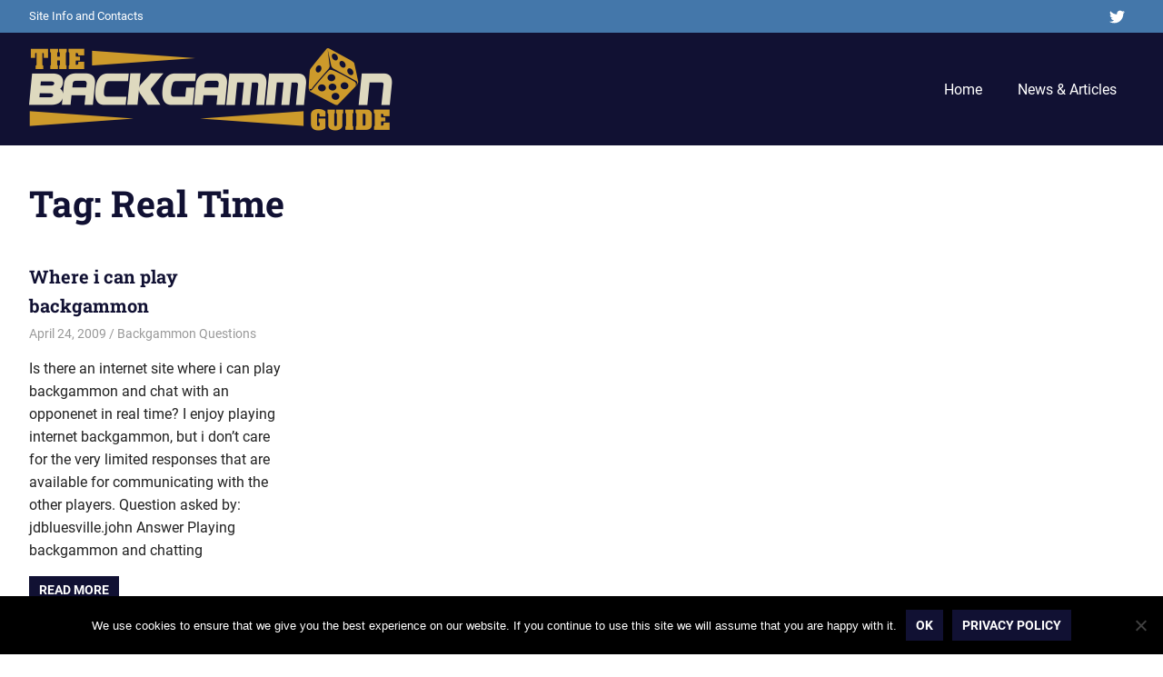

--- FILE ---
content_type: text/html; charset=UTF-8
request_url: https://www.the-backgammon-guide.com/tag/real-time
body_size: 7140
content:
<!DOCTYPE html> <html lang="en-US"> <head> <meta charset="UTF-8">  <meta name="viewport" content="width=device-width"><link rel="profile" href="https://gmpg.org/xfn/11"> <link rel="pingback" href="https://www.the-backgammon-guide.com/xmlrpc.php"> <title>Real Time &#8211; The Backgammon Guide</title> <meta name="robots" content="max-image-preview:large"> <link rel="alternate" type="application/rss+xml" title="The Backgammon Guide &raquo; Feed" href="https://www.the-backgammon-guide.com/feed"> <link rel="alternate" type="application/rss+xml" title="The Backgammon Guide &raquo; Comments Feed" href="https://www.the-backgammon-guide.com/comments/feed"> <link rel="alternate" type="application/rss+xml" title="The Backgammon Guide &raquo; Real Time Tag Feed" href="https://www.the-backgammon-guide.com/tag/real-time/feed"> <script src="/s/c10f51.js" defer></script><style id="wp-img-auto-sizes-contain-inline-css" type="text/css">
img:is([sizes=auto i],[sizes^="auto," i]){contain-intrinsic-size:3000px 1500px}
/*# sourceURL=wp-img-auto-sizes-contain-inline-css */
</style> <link rel="stylesheet" href="/s/5b66a1.css"> <style id="wp-emoji-styles-inline-css" type="text/css">

	img.wp-smiley, img.emoji {
		display: inline !important;
		border: none !important;
		box-shadow: none !important;
		height: 1em !important;
		width: 1em !important;
		margin: 0 0.07em !important;
		vertical-align: -0.1em !important;
		background: none !important;
		padding: 0 !important;
	}
/*# sourceURL=wp-emoji-styles-inline-css */
</style> <style id="wp-block-library-inline-css" type="text/css">
:root{--wp-block-synced-color:#7a00df;--wp-block-synced-color--rgb:122,0,223;--wp-bound-block-color:var(--wp-block-synced-color);--wp-editor-canvas-background:#ddd;--wp-admin-theme-color:#007cba;--wp-admin-theme-color--rgb:0,124,186;--wp-admin-theme-color-darker-10:#006ba1;--wp-admin-theme-color-darker-10--rgb:0,107,160.5;--wp-admin-theme-color-darker-20:#005a87;--wp-admin-theme-color-darker-20--rgb:0,90,135;--wp-admin-border-width-focus:2px}@media (min-resolution:192dpi){:root{--wp-admin-border-width-focus:1.5px}}.wp-element-button{cursor:pointer}:root .has-very-light-gray-background-color{background-color:#eee}:root .has-very-dark-gray-background-color{background-color:#313131}:root .has-very-light-gray-color{color:#eee}:root .has-very-dark-gray-color{color:#313131}:root .has-vivid-green-cyan-to-vivid-cyan-blue-gradient-background{background:linear-gradient(135deg,#00d084,#0693e3)}:root .has-purple-crush-gradient-background{background:linear-gradient(135deg,#34e2e4,#4721fb 50%,#ab1dfe)}:root .has-hazy-dawn-gradient-background{background:linear-gradient(135deg,#faaca8,#dad0ec)}:root .has-subdued-olive-gradient-background{background:linear-gradient(135deg,#fafae1,#67a671)}:root .has-atomic-cream-gradient-background{background:linear-gradient(135deg,#fdd79a,#004a59)}:root .has-nightshade-gradient-background{background:linear-gradient(135deg,#330968,#31cdcf)}:root .has-midnight-gradient-background{background:linear-gradient(135deg,#020381,#2874fc)}:root{--wp--preset--font-size--normal:16px;--wp--preset--font-size--huge:42px}.has-regular-font-size{font-size:1em}.has-larger-font-size{font-size:2.625em}.has-normal-font-size{font-size:var(--wp--preset--font-size--normal)}.has-huge-font-size{font-size:var(--wp--preset--font-size--huge)}.has-text-align-center{text-align:center}.has-text-align-left{text-align:left}.has-text-align-right{text-align:right}.has-fit-text{white-space:nowrap!important}#end-resizable-editor-section{display:none}.aligncenter{clear:both}.items-justified-left{justify-content:flex-start}.items-justified-center{justify-content:center}.items-justified-right{justify-content:flex-end}.items-justified-space-between{justify-content:space-between}.screen-reader-text{border:0;clip-path:inset(50%);height:1px;margin:-1px;overflow:hidden;padding:0;position:absolute;width:1px;word-wrap:normal!important}.screen-reader-text:focus{background-color:#ddd;clip-path:none;color:#444;display:block;font-size:1em;height:auto;left:5px;line-height:normal;padding:15px 23px 14px;text-decoration:none;top:5px;width:auto;z-index:100000}html :where(.has-border-color){border-style:solid}html :where([style*=border-top-color]){border-top-style:solid}html :where([style*=border-right-color]){border-right-style:solid}html :where([style*=border-bottom-color]){border-bottom-style:solid}html :where([style*=border-left-color]){border-left-style:solid}html :where([style*=border-width]){border-style:solid}html :where([style*=border-top-width]){border-top-style:solid}html :where([style*=border-right-width]){border-right-style:solid}html :where([style*=border-bottom-width]){border-bottom-style:solid}html :where([style*=border-left-width]){border-left-style:solid}html :where(img[class*=wp-image-]){height:auto;max-width:100%}:where(figure){margin:0 0 1em}html :where(.is-position-sticky){--wp-admin--admin-bar--position-offset:var(--wp-admin--admin-bar--height,0px)}@media screen and (max-width:600px){html :where(.is-position-sticky){--wp-admin--admin-bar--position-offset:0px}}

/*# sourceURL=wp-block-library-inline-css */
</style><style id="global-styles-inline-css" type="text/css">
:root{--wp--preset--aspect-ratio--square: 1;--wp--preset--aspect-ratio--4-3: 4/3;--wp--preset--aspect-ratio--3-4: 3/4;--wp--preset--aspect-ratio--3-2: 3/2;--wp--preset--aspect-ratio--2-3: 2/3;--wp--preset--aspect-ratio--16-9: 16/9;--wp--preset--aspect-ratio--9-16: 9/16;--wp--preset--color--black: #000000;--wp--preset--color--cyan-bluish-gray: #abb8c3;--wp--preset--color--white: #ffffff;--wp--preset--color--pale-pink: #f78da7;--wp--preset--color--vivid-red: #cf2e2e;--wp--preset--color--luminous-vivid-orange: #ff6900;--wp--preset--color--luminous-vivid-amber: #fcb900;--wp--preset--color--light-green-cyan: #7bdcb5;--wp--preset--color--vivid-green-cyan: #00d084;--wp--preset--color--pale-cyan-blue: #8ed1fc;--wp--preset--color--vivid-cyan-blue: #0693e3;--wp--preset--color--vivid-purple: #9b51e0;--wp--preset--color--primary: #4477aa;--wp--preset--color--secondary: #114477;--wp--preset--color--tertiary: #111133;--wp--preset--color--accent: #117744;--wp--preset--color--highlight: #aa445e;--wp--preset--color--light-gray: #dddddd;--wp--preset--color--gray: #999999;--wp--preset--color--dark-gray: #222222;--wp--preset--gradient--vivid-cyan-blue-to-vivid-purple: linear-gradient(135deg,rgb(6,147,227) 0%,rgb(155,81,224) 100%);--wp--preset--gradient--light-green-cyan-to-vivid-green-cyan: linear-gradient(135deg,rgb(122,220,180) 0%,rgb(0,208,130) 100%);--wp--preset--gradient--luminous-vivid-amber-to-luminous-vivid-orange: linear-gradient(135deg,rgb(252,185,0) 0%,rgb(255,105,0) 100%);--wp--preset--gradient--luminous-vivid-orange-to-vivid-red: linear-gradient(135deg,rgb(255,105,0) 0%,rgb(207,46,46) 100%);--wp--preset--gradient--very-light-gray-to-cyan-bluish-gray: linear-gradient(135deg,rgb(238,238,238) 0%,rgb(169,184,195) 100%);--wp--preset--gradient--cool-to-warm-spectrum: linear-gradient(135deg,rgb(74,234,220) 0%,rgb(151,120,209) 20%,rgb(207,42,186) 40%,rgb(238,44,130) 60%,rgb(251,105,98) 80%,rgb(254,248,76) 100%);--wp--preset--gradient--blush-light-purple: linear-gradient(135deg,rgb(255,206,236) 0%,rgb(152,150,240) 100%);--wp--preset--gradient--blush-bordeaux: linear-gradient(135deg,rgb(254,205,165) 0%,rgb(254,45,45) 50%,rgb(107,0,62) 100%);--wp--preset--gradient--luminous-dusk: linear-gradient(135deg,rgb(255,203,112) 0%,rgb(199,81,192) 50%,rgb(65,88,208) 100%);--wp--preset--gradient--pale-ocean: linear-gradient(135deg,rgb(255,245,203) 0%,rgb(182,227,212) 50%,rgb(51,167,181) 100%);--wp--preset--gradient--electric-grass: linear-gradient(135deg,rgb(202,248,128) 0%,rgb(113,206,126) 100%);--wp--preset--gradient--midnight: linear-gradient(135deg,rgb(2,3,129) 0%,rgb(40,116,252) 100%);--wp--preset--font-size--small: 13px;--wp--preset--font-size--medium: 20px;--wp--preset--font-size--large: 36px;--wp--preset--font-size--x-large: 42px;--wp--preset--spacing--20: 0.44rem;--wp--preset--spacing--30: 0.67rem;--wp--preset--spacing--40: 1rem;--wp--preset--spacing--50: 1.5rem;--wp--preset--spacing--60: 2.25rem;--wp--preset--spacing--70: 3.38rem;--wp--preset--spacing--80: 5.06rem;--wp--preset--shadow--natural: 6px 6px 9px rgba(0, 0, 0, 0.2);--wp--preset--shadow--deep: 12px 12px 50px rgba(0, 0, 0, 0.4);--wp--preset--shadow--sharp: 6px 6px 0px rgba(0, 0, 0, 0.2);--wp--preset--shadow--outlined: 6px 6px 0px -3px rgb(255, 255, 255), 6px 6px rgb(0, 0, 0);--wp--preset--shadow--crisp: 6px 6px 0px rgb(0, 0, 0);}:where(.is-layout-flex){gap: 0.5em;}:where(.is-layout-grid){gap: 0.5em;}body .is-layout-flex{display: flex;}.is-layout-flex{flex-wrap: wrap;align-items: center;}.is-layout-flex > :is(*, div){margin: 0;}body .is-layout-grid{display: grid;}.is-layout-grid > :is(*, div){margin: 0;}:where(.wp-block-columns.is-layout-flex){gap: 2em;}:where(.wp-block-columns.is-layout-grid){gap: 2em;}:where(.wp-block-post-template.is-layout-flex){gap: 1.25em;}:where(.wp-block-post-template.is-layout-grid){gap: 1.25em;}.has-black-color{color: var(--wp--preset--color--black) !important;}.has-cyan-bluish-gray-color{color: var(--wp--preset--color--cyan-bluish-gray) !important;}.has-white-color{color: var(--wp--preset--color--white) !important;}.has-pale-pink-color{color: var(--wp--preset--color--pale-pink) !important;}.has-vivid-red-color{color: var(--wp--preset--color--vivid-red) !important;}.has-luminous-vivid-orange-color{color: var(--wp--preset--color--luminous-vivid-orange) !important;}.has-luminous-vivid-amber-color{color: var(--wp--preset--color--luminous-vivid-amber) !important;}.has-light-green-cyan-color{color: var(--wp--preset--color--light-green-cyan) !important;}.has-vivid-green-cyan-color{color: var(--wp--preset--color--vivid-green-cyan) !important;}.has-pale-cyan-blue-color{color: var(--wp--preset--color--pale-cyan-blue) !important;}.has-vivid-cyan-blue-color{color: var(--wp--preset--color--vivid-cyan-blue) !important;}.has-vivid-purple-color{color: var(--wp--preset--color--vivid-purple) !important;}.has-black-background-color{background-color: var(--wp--preset--color--black) !important;}.has-cyan-bluish-gray-background-color{background-color: var(--wp--preset--color--cyan-bluish-gray) !important;}.has-white-background-color{background-color: var(--wp--preset--color--white) !important;}.has-pale-pink-background-color{background-color: var(--wp--preset--color--pale-pink) !important;}.has-vivid-red-background-color{background-color: var(--wp--preset--color--vivid-red) !important;}.has-luminous-vivid-orange-background-color{background-color: var(--wp--preset--color--luminous-vivid-orange) !important;}.has-luminous-vivid-amber-background-color{background-color: var(--wp--preset--color--luminous-vivid-amber) !important;}.has-light-green-cyan-background-color{background-color: var(--wp--preset--color--light-green-cyan) !important;}.has-vivid-green-cyan-background-color{background-color: var(--wp--preset--color--vivid-green-cyan) !important;}.has-pale-cyan-blue-background-color{background-color: var(--wp--preset--color--pale-cyan-blue) !important;}.has-vivid-cyan-blue-background-color{background-color: var(--wp--preset--color--vivid-cyan-blue) !important;}.has-vivid-purple-background-color{background-color: var(--wp--preset--color--vivid-purple) !important;}.has-black-border-color{border-color: var(--wp--preset--color--black) !important;}.has-cyan-bluish-gray-border-color{border-color: var(--wp--preset--color--cyan-bluish-gray) !important;}.has-white-border-color{border-color: var(--wp--preset--color--white) !important;}.has-pale-pink-border-color{border-color: var(--wp--preset--color--pale-pink) !important;}.has-vivid-red-border-color{border-color: var(--wp--preset--color--vivid-red) !important;}.has-luminous-vivid-orange-border-color{border-color: var(--wp--preset--color--luminous-vivid-orange) !important;}.has-luminous-vivid-amber-border-color{border-color: var(--wp--preset--color--luminous-vivid-amber) !important;}.has-light-green-cyan-border-color{border-color: var(--wp--preset--color--light-green-cyan) !important;}.has-vivid-green-cyan-border-color{border-color: var(--wp--preset--color--vivid-green-cyan) !important;}.has-pale-cyan-blue-border-color{border-color: var(--wp--preset--color--pale-cyan-blue) !important;}.has-vivid-cyan-blue-border-color{border-color: var(--wp--preset--color--vivid-cyan-blue) !important;}.has-vivid-purple-border-color{border-color: var(--wp--preset--color--vivid-purple) !important;}.has-vivid-cyan-blue-to-vivid-purple-gradient-background{background: var(--wp--preset--gradient--vivid-cyan-blue-to-vivid-purple) !important;}.has-light-green-cyan-to-vivid-green-cyan-gradient-background{background: var(--wp--preset--gradient--light-green-cyan-to-vivid-green-cyan) !important;}.has-luminous-vivid-amber-to-luminous-vivid-orange-gradient-background{background: var(--wp--preset--gradient--luminous-vivid-amber-to-luminous-vivid-orange) !important;}.has-luminous-vivid-orange-to-vivid-red-gradient-background{background: var(--wp--preset--gradient--luminous-vivid-orange-to-vivid-red) !important;}.has-very-light-gray-to-cyan-bluish-gray-gradient-background{background: var(--wp--preset--gradient--very-light-gray-to-cyan-bluish-gray) !important;}.has-cool-to-warm-spectrum-gradient-background{background: var(--wp--preset--gradient--cool-to-warm-spectrum) !important;}.has-blush-light-purple-gradient-background{background: var(--wp--preset--gradient--blush-light-purple) !important;}.has-blush-bordeaux-gradient-background{background: var(--wp--preset--gradient--blush-bordeaux) !important;}.has-luminous-dusk-gradient-background{background: var(--wp--preset--gradient--luminous-dusk) !important;}.has-pale-ocean-gradient-background{background: var(--wp--preset--gradient--pale-ocean) !important;}.has-electric-grass-gradient-background{background: var(--wp--preset--gradient--electric-grass) !important;}.has-midnight-gradient-background{background: var(--wp--preset--gradient--midnight) !important;}.has-small-font-size{font-size: var(--wp--preset--font-size--small) !important;}.has-medium-font-size{font-size: var(--wp--preset--font-size--medium) !important;}.has-large-font-size{font-size: var(--wp--preset--font-size--large) !important;}.has-x-large-font-size{font-size: var(--wp--preset--font-size--x-large) !important;}
/*# sourceURL=global-styles-inline-css */
</style> <style id="classic-theme-styles-inline-css" type="text/css">
/*! This file is auto-generated */
.wp-block-button__link{color:#fff;background-color:#32373c;border-radius:9999px;box-shadow:none;text-decoration:none;padding:calc(.667em + 2px) calc(1.333em + 2px);font-size:1.125em}.wp-block-file__button{background:#32373c;color:#fff;text-decoration:none}
/*# sourceURL=/wp-includes/css/classic-themes.min.css */
</style>    <link rel="stylesheet" href="/s/8f70f0.css"> <style id="gridbox-stylesheet-inline-css" type="text/css">
.site-title, .site-description, .type-post .entry-footer .entry-author, .primary-navigation .main-navigation li.header-search { position: absolute; clip: rect(1px, 1px, 1px, 1px); width: 1px; height: 1px; overflow: hidden; }
/*# sourceURL=gridbox-stylesheet-inline-css */
</style>  <link rel="stylesheet" href="/s/ee88f2.css">      <link rel="https://api.w.org/" href="https://www.the-backgammon-guide.com/wp-json/"><link rel="alternate" title="JSON" type="application/json" href="https://www.the-backgammon-guide.com/wp-json/wp/v2/tags/126"><link rel="EditURI" type="application/rsd+xml" title="RSD" href="https://www.the-backgammon-guide.com/xmlrpc.php?rsd"> <meta name="generator" content="WordPress 6.9"> </head> <body data-rsssl=1 class="archive tag tag-real-time tag-126 wp-custom-logo wp-embed-responsive wp-theme-gridbox cookies-not-set post-layout-four-columns post-layout-columns author-hidden"> <div id="page" class="hfeed site"> <a class="skip-link screen-reader-text" href="#content">Skip to content</a> <div id="header-top" class="header-bar-wrap"><div id="header-bar" class="header-bar container clearfix"><div id="header-social-icons" class="header-social-icons social-icons-navigation clearfix"><ul id="menu-social" class="social-icons-menu"><li id="menu-item-909" class="menu-item menu-item-type-custom menu-item-object-custom menu-item-909"><a href="https://www.twitter.com/BackgammonGuide"><span class = "screen-reader-text">Twitter</span><svg class="icon icon-twitter" aria-hidden="true" role="img"> <use xlink:href="https://www.the-backgammon-guide.com/wp-content/plugins/gridbox-pro/assets/icons/social-icons.svg?ver=20221122#icon-twitter"></use> </svg></a></li> </ul></div> <button class="secondary-menu-toggle menu-toggle" aria-controls="secondary-menu" aria-expanded="false" > <svg class="icon icon-menu" aria-hidden="true" role="img"> <use xlink:href="https://www.the-backgammon-guide.com/wp-content/themes/gridbox/assets/icons/genericons-neue.svg#menu"></use> </svg><svg class="icon icon-close" aria-hidden="true" role="img"> <use xlink:href="https://www.the-backgammon-guide.com/wp-content/themes/gridbox/assets/icons/genericons-neue.svg#close"></use> </svg> <span class="menu-toggle-text screen-reader-text">Menu</span> </button> <div class="secondary-navigation"> <nav class="top-navigation" role="navigation" aria-label="Secondary Menu"> <ul id="secondary-menu" class="menu"><li id="menu-item-905" class="menu-item menu-item-type-post_type menu-item-object-page menu-item-905"><a href="https://www.the-backgammon-guide.com/site-info-and-contacts">Site Info and Contacts</a></li> </ul> </nav> </div> </div></div> <header id="masthead" class="site-header clearfix" role="banner"> <div class="header-main container clearfix"> <div id="logo" class="site-branding clearfix"> <a href="https://www.the-backgammon-guide.com/" class="custom-logo-link" rel="home"><img width="400" height="92" src="/s/img/wp-content/uploads/2020/04/the-backgammon-guide.png" class="custom-logo" alt="The backgammon Guide" decoding="async" srcset="/s/img/wp-content/uploads/2020/04/the-backgammon-guide.png 400w, /s/img/wp-content/uploads/2020/04/the-backgammon-guide-300x69.png 300w, /s/img/wp-content/uploads/2020/04/the-backgammon-guide-320x74.png 320w, /s/img/wp-content/uploads/2020/04/the-backgammon-guide-360x83.png 360w" sizes="(max-width: 400px) 100vw, 400px"></a> <p class="site-title"><a href="https://www.the-backgammon-guide.com/" rel="home">The Backgammon Guide</a></p> <p class="site-description">Backgammon games, information, shopping and other resources</p> </div> <button class="primary-menu-toggle menu-toggle" aria-controls="primary-menu" aria-expanded="false" > <svg class="icon icon-menu" aria-hidden="true" role="img"> <use xlink:href="https://www.the-backgammon-guide.com/wp-content/themes/gridbox/assets/icons/genericons-neue.svg#menu"></use> </svg><svg class="icon icon-close" aria-hidden="true" role="img"> <use xlink:href="https://www.the-backgammon-guide.com/wp-content/themes/gridbox/assets/icons/genericons-neue.svg#close"></use> </svg> <span class="menu-toggle-text screen-reader-text">Menu</span> </button> <div class="primary-navigation"> <nav id="site-navigation" class="main-navigation" role="navigation" aria-label="Primary Menu"> <ul id="primary-menu" class="menu"><li id="menu-item-1122" class="menu-item menu-item-type-custom menu-item-object-custom menu-item-home menu-item-1122"><a href="https://www.the-backgammon-guide.com">Home</a></li> <li id="menu-item-1123" class="menu-item menu-item-type-post_type menu-item-object-page current_page_parent menu-item-1123"><a href="https://www.the-backgammon-guide.com/news-articles">News &#038; Articles</a></li> </ul> </nav> </div> </div> </header> <div id="content" class="site-content container clearfix"> <header class="page-header clearfix"> <h1 class="archive-title">Tag: <span>Real Time</span></h1> </header> <section id="primary" class="content-archive content-area"> <main id="main" class="site-main" role="main"> <div id="post-wrapper" class="post-wrapper clearfix"> <div class="post-column clearfix"> <article id="post-310" class="post-310 post type-post status-publish format-standard hentry category-backgammon-questions tag-backgammon tag-internet-backgammon tag-real-time"> <header class="entry-header"> <h2 class="entry-title"><a href="https://www.the-backgammon-guide.com/where-i-can-play-backgammon.html" rel="bookmark">Where i can play backgammon</a></h2> <div class="entry-meta"><span class="meta-date"><a href="https://www.the-backgammon-guide.com/where-i-can-play-backgammon.html" title="10:19 am" rel="bookmark"><time class="entry-date published updated" datetime="2009-04-24T10:19:55-04:00">April 24, 2009</time></a></span><span class="meta-author"> <span class="author vcard"><a class="url fn n" href="https://www.the-backgammon-guide.com/author/riley" title="View all posts by Riley" rel="author">Riley</a></span></span><span class="meta-category"> <a href="https://www.the-backgammon-guide.com/backgammon/backgammon-rules-articles/backgammon-questions" rel="category tag">Backgammon Questions</a></span></div> </header> <div class="entry-content entry-excerpt clearfix"> <p>Is there an internet site where i can play backgammon and chat with an opponenet in real time? I enjoy playing internet backgammon, but i don&#8217;t care for the very limited responses that are available for communicating with the other players. Question asked by: jdbluesville.john Answer Playing backgammon and chatting</p> <a href="https://www.the-backgammon-guide.com/where-i-can-play-backgammon.html" class="more-link">Read more</a> </div> </article> </div> </div> </main> </section> </div> <div id="footer" class="footer-wrap"> <footer id="colophon" class="site-footer container clearfix" role="contentinfo"> <div id="footer-text" class="site-info"> Copyright the-backgammon-guide.com © 2002-2024. The information on this site is not intended for those under 18 years of age. </div> <nav id="footer-navigation" class="footer-navigation navigation clearfix" role="navigation"><ul id="menu-info" class="footer-navigation-menu"><li class="menu-item menu-item-type-post_type menu-item-object-page menu-item-905"><a href="https://www.the-backgammon-guide.com/site-info-and-contacts">Site Info and Contacts</a></li> </ul></nav> </footer> </div> </div> <script type="speculationrules" defer>
{"prefetch":[{"source":"document","where":{"and":[{"href_matches":"/*"},{"not":{"href_matches":["/wp-*.php","/wp-admin/*","/wp-content/uploads/*","/wp-content/*","/wp-content/plugins/*","/wp-content/themes/gridbox/*","/*\\?(.+)"]}},{"not":{"selector_matches":"a[rel~=\"nofollow\"]"}},{"not":{"selector_matches":".no-prefetch, .no-prefetch a"}}]},"eagerness":"conservative"}]}
</script>   <script src="data:text/javascript,%0A%2F%2A%20%3C%21%5BCDATA%5B%20%2A%2F%0Awp.i18n.setLocaleData%28%20%7B%20%27text%20direction%5Cu0004ltr%27%3A%20%5B%20%27ltr%27%20%5D%20%7D%20%29%3B%0A%2F%2F%23%20sourceURL%3Dwp-i18n-js-after%0A%2F%2A%20%5D%5D%3E%20%2A%2F%3B" defer></script> <script src="/s/d363d0.js" defer></script> <script src="data:text/javascript,%0A%2F%2A%20%3C%21%5BCDATA%5B%20%2A%2F%0Avar%20wpcf7%20%3D%20%7B%0A%20%20%20%20%22api%22%3A%20%7B%0A%20%20%20%20%20%20%20%20%22root%22%3A%20%22https%3A%5C%2F%5C%2Fwww.the-backgammon-guide.com%5C%2Fwp-json%5C%2F%22%2C%0A%20%20%20%20%20%20%20%20%22namespace%22%3A%20%22contact-form-7%5C%2Fv1%22%0A%20%20%20%20%7D%2C%0A%20%20%20%20%22cached%22%3A%201%0A%7D%3B%0A%2F%2F%23%20sourceURL%3Dcontact-form-7-js-before%0A%2F%2A%20%5D%5D%3E%20%2A%2F%3B" defer></script> <script src="/s/ad086b.js" defer></script>  <script src="data:text/javascript,%0A%2F%2A%20%3C%21%5BCDATA%5B%20%2A%2F%0Awpa_field_info%20%3D%20%7B%22wpa_field_name%22%3A%22xpnrvm6462%22%2C%22wpa_field_value%22%3A975816%2C%22wpa_add_test%22%3A%22no%22%7D%0A%2F%2F%23%20sourceURL%3Dwpascript-js-after%0A%2F%2A%20%5D%5D%3E%20%2A%2F%3B" defer></script> <script src="data:text/javascript,%0A%2F%2A%20%3C%21%5BCDATA%5B%20%2A%2F%0Avar%20gridboxScreenReaderText%20%3D%20%7B%22expand%22%3A%22Expand%20child%20menu%22%2C%22collapse%22%3A%22Collapse%20child%20menu%22%2C%22icon%22%3A%22%5Cu003Csvg%20class%3D%5C%22icon%20icon-expand%5C%22%20aria-hidden%3D%5C%22true%5C%22%20role%3D%5C%22img%5C%22%5Cu003E%20%5Cu003Cuse%20xlink%3Ahref%3D%5C%22https%3A%2F%2Fwww.the-backgammon-guide.com%2Fwp-content%2Fthemes%2Fgridbox%2Fassets%2Ficons%2Fgenericons-neue.svg%23expand%5C%22%5Cu003E%5Cu003C%2Fuse%5Cu003E%20%5Cu003C%2Fsvg%5Cu003E%22%7D%3B%0A%2F%2F%23%20sourceURL%3Dgridbox-navigation-js-extra%0A%2F%2A%20%5D%5D%3E%20%2A%2F%3B" defer></script> <script src="data:text/javascript,%21function%28%29%7Bfunction%20e%28e%2Ct%29%7Bvar%20n%2Cr%3Ddocument.querySelector%28e%29%2Ca%3Ddocument.querySelector%28t%29%3Bnull%21%3D%3Da%26%26%28null%21%3D%3D%28n%3Dr.querySelector%28%22.menu-toggle%22%29%29%26%26%28n.setAttribute%28%22aria-expanded%22%2C%22false%22%29%2Cn.addEventListener%28%22click%22%2Cfunction%28%29%7Ba.classList.toggle%28%22toggled-on%22%29%2Cn.setAttribute%28%22aria-expanded%22%2Ca.classList.contains%28%22toggled-on%22%29%29%7D%29%29%2Ca.querySelectorAll%28%22.menu-item-has-children%20%3E%20a%2C%20.page_item_has_children%20%3E%20a%22%29.forEach%28function%28e%29%7Be.after%28function%28%29%7Bvar%20e%3Ddocument.createElement%28%22button%22%29%3Be.classList.add%28%22dropdown-toggle%22%29%2Ce.setAttribute%28%22aria-expanded%22%2C%22false%22%29%3Bvar%20t%3D%28new%20DOMParser%29.parseFromString%28gridboxScreenReaderText.icon%2C%22text%2Fhtml%22%29.body.firstElementChild%3Be.appendChild%28t%29%3Bvar%20n%3Ddocument.createElement%28%22span%22%29%3Breturn%20n.classList.add%28%22screen-reader-text%22%29%2Cn.textContent%3DgridboxScreenReaderText.expand%2Ce.appendChild%28n%29%2Ce.cloneNode%28%210%29%7D%28%29%29%7D%29%2Ca.querySelectorAll%28%22.current-menu-ancestor%20%3E%20button%22%29.forEach%28function%28e%29%7Be.classList.add%28%22toggled-on%22%29%2Ce.setAttribute%28%22aria-expanded%22%2C%22true%22%29%2Ce.querySelector%28%22.screen-reader-text%22%29.textContent%3DgridboxScreenReaderText.collapse%7D%29%2Ca.querySelectorAll%28%22.current-menu-ancestor%20%3E%20.sub-menu%22%29.forEach%28function%28e%29%7Be.classList.add%28%22toggled-on%22%29%7D%29%2Ca.querySelectorAll%28%22.dropdown-toggle%22%29.forEach%28function%28e%29%7Be.addEventListener%28%22click%22%2Cfunction%28%29%7Be.classList.toggle%28%22toggled-on%22%29%2Ce.setAttribute%28%22aria-expanded%22%2Ce.classList.contains%28%22toggled-on%22%29%29%2Ce.querySelector%28%22.screen-reader-text%22%29.textContent%3De.classList.contains%28%22toggled-on%22%29%3FgridboxScreenReaderText.collapse%3AgridboxScreenReaderText.expand%2Ce.nextElementSibling.classList.toggle%28%22toggled-on%22%29%7D%29%7D%29%2Ca.querySelectorAll%28%22.menu-item-has-children%20a%2C%20.page_item_has_children%20a%22%29.forEach%28function%28e%29%7Be.addEventListener%28%22focus%22%2Cfunction%28%29%7Bo%28e%29%7D%29%2Ce.addEventListener%28%22blur%22%2Cfunction%28%29%7Bo%28e%29%7D%29%7D%29%29%3Bfunction%20o%28e%29%7Bfor%28var%20t%3De.parentNode%3B%21t.classList.contains%28%22menu%22%29%3B%29t.classList.contains%28%22menu-item-has-children%22%29%26%26t.classList.toggle%28%22focus%22%29%2Ct%3Dt.parentNode%7D%7Ddocument.addEventListener%28%22DOMContentLoaded%22%2Cfunction%28%29%7Be%28%22.header-main%22%2C%22.main-navigation%22%29%2Ce%28%22.header-bar%22%2C%22.top-navigation%22%29%7D%29%7D%28%29%3B" defer></script> <script src="data:text/javascript,%0A%2F%2A%20%3C%21%5BCDATA%5B%20%2A%2F%0Avar%20gridboxProScrollToTop%20%3D%20%7B%22icon%22%3A%22%5Cu003Csvg%20class%3D%5C%22icon%20icon-collapse%5C%22%20aria-hidden%3D%5C%22true%5C%22%20role%3D%5C%22img%5C%22%5Cu003E%20%5Cu003Cuse%20xlink%3Ahref%3D%5C%22https%3A%2F%2Fwww.the-backgammon-guide.com%2Fwp-content%2Fthemes%2Fgridbox%2Fassets%2Ficons%2Fgenericons-neue.svg%23collapse%5C%22%5Cu003E%5Cu003C%2Fuse%5Cu003E%20%5Cu003C%2Fsvg%5Cu003E%22%2C%22label%22%3A%22Scroll%20to%20top%22%7D%3B%0A%2F%2F%23%20sourceURL%3Dgridbox-pro-scroll-to-top-js-extra%0A%2F%2A%20%5D%5D%3E%20%2A%2F%3B" defer></script> <script src="data:text/javascript,document.addEventListener%28%22DOMContentLoaded%22%2Cfunction%28%29%7Bvar%20o%3Ddocument.createElement%28%22button%22%29%3Bo.setAttribute%28%22id%22%2C%22scroll-to-top%22%29%2Co.setAttribute%28%22aria-label%22%2CgridboxProScrollToTop.label%29%2Co.classList.add%28%22scroll-to-top-button%22%29%3Bvar%20t%2Ce%2Cn%3D%28new%20DOMParser%29.parseFromString%28gridboxProScrollToTop.icon%2C%22text%2Fhtml%22%29.body.firstElementChild%3Bo.appendChild%28n%29%2Cdocument.body.appendChild%28o%29%2Cnull%21%3D%3D%28t%3Do%29%26%26%28%28e%3Dfunction%28%29%7B150%3C%28window.pageYOffset%7Cdocument.body.scrollTop%29%3Ft.classList.add%28%22visible%22%29%3At.classList.remove%28%22visible%22%29%7D%29%28%29%2Cwindow.onscroll%3Dfunction%28%29%7Be%28%29%7D%2Ct.addEventListener%28%22click%22%2Cfunction%28%29%7Breturn%20window.scrollTo%28%7Btop%3A0%2Cbehavior%3A%22smooth%22%7D%29%2C%211%7D%29%29%7D%29%3B" defer></script>  <div id="cookie-notice" role="dialog" class="cookie-notice-hidden cookie-revoke-hidden cn-position-bottom" aria-label="Cookie Notice" style="background-color: rgba(0,0,0,1);"><div class="cookie-notice-container" style="color: #fff"><span id="cn-notice-text" class="cn-text-container">We use cookies to ensure that we give you the best experience on our website. If you continue to use this site we will assume that you are happy with it.</span><span id="cn-notice-buttons" class="cn-buttons-container"><button id="cn-accept-cookie" data-cookie-set="accept" class="cn-set-cookie cn-button cn-button-custom button" aria-label="Ok">Ok</button><button data-link-url="https://www.the-backgammon-guide.com/site-info-and-contacts/privacy-policy" data-link-target="_blank" id="cn-more-info" class="cn-more-info cn-button cn-button-custom button" aria-label="Privacy policy">Privacy policy</button></span><button type="button" id="cn-close-notice" data-cookie-set="accept" class="cn-close-icon" aria-label="No"></button></div> </div> <!--! Optimized with PageSpeed Ninja https://pagespeed.ninja/ --> </body> </html> 

--- FILE ---
content_type: text/css
request_url: https://www.the-backgammon-guide.com/s/ee88f2.css
body_size: 3381
content:
/*
 * Safari Flexbox CSS Fixes
 *
 * @package Gridbox
 */

/* Fix Flexbox issues for Safari 6.1-10.0 */
@media screen and ( min-color-index: 0 ) and ( -webkit-min-device-pixel-ratio: 0 ) and {.magazine-grid .magazine-grid-post,
		.post-wrapper .post-column,
		.featured-posts .grid-post {
			margin-right: -1px;
		}}

/* Fix Flexbox issues for Safari 10.1+ */
@media not all and ( min-resolution: .001dpcm ) and {.magazine-grid .magazine-grid-post,
		.post-wrapper .post-column,
		.featured-posts .grid-post {
			margin-right: -1px;
		}}/*
 * Gridbox Pro CSS
 *
 * Copyright(C) 2019, ThemeZee.com - support@themezee.com
 * License: GNU General Public License v2 or later
 * License URI: http://www.gnu.org/licenses/gpl-2.0.html
 *
 * @package Gridbox Pro
 */

/*--------------------------------------------------------------
# - CSS Variables
--------------------------------------------------------------*/
:root {
	--header-bar-background-color: #4477aa;
	--header-bar-text-color: #fff;
	--header-bar-text-hover-color: rgba(255, 255, 255, 0.5);
	--header-bar-border-color: rgba(255, 255, 255, 0.1);
	--footer-border-color: rgba(255, 255, 255, 0.1);
}

/*--------------------------------------------------------------
# Header Bar
--------------------------------------------------------------*/
.header-bar-wrap {
	background-color: #4477aa;
	background-color: var(--header-bar-background-color);
	color: #fff;
	color: var(--header-bar-text-color);
}

.header-bar {
	display: flex;
	flex-wrap: wrap;
}

.header-bar .social-icons-navigation {
	order: 2;
	margin-left: auto;
}

/* Secondary Navigation */
.secondary-navigation {
	position: relative;
	width: 100%;
	order: 3;
}

/* Hide the menu on small screens when JavaScript is available. */
.top-navigation ul,
.top-navigation .menu-item-has-children > a > .icon,
.top-navigation ul a > .icon {
	display: none;
}

.top-navigation.toggled-on > ul.menu {
	display: block;
}

/* Main Navigation Toggle */
.secondary-menu-toggle {
	display: flex;
	margin: 0;
	padding: 0.75em;
	border: none;
	background: none;
	color: #fff;
	color: var(--header-bar-text-color);
	text-decoration: none;
	font-size: 13px;
	font-size: 0.8125rem;
	text-align: left;
	align-items: center;
}

.secondary-menu-toggle:focus {
	outline: thin dotted;
	color: #fff;
	color: var(--header-bar-text-color);
	background: none;
}

.secondary-menu-toggle:hover,
.secondary-menu-toggle:active {
	color: rgba(255, 255, 255, 0.5);
	color: var(--header-bar-text-hover-color);
	background: none;
	cursor: pointer;
}

.secondary-menu-toggle .icon {
	margin: 0;
	width: 18px;
	height: 18px;
	vertical-align: top;
	fill: #fff;
	fill: var(--header-bar-text-color);
}

.secondary-menu-toggle:hover .icon,
.secondary-menu-toggle:active .icon {
	fill: rgba(255, 255, 255, 0.5);
	fill: var(--header-bar-text-hover-color);
}

.secondary-menu-toggle[aria-expanded="true"] .icon-menu,
.secondary-menu-toggle[aria-expanded="false"] .icon-close {
	display: none;
}

.secondary-menu-toggle[aria-expanded="true"] .icon-close {
	display: inline-block;
}

/* Menu Items Styling */
.top-navigation ul {
	margin: 0;
	padding: 0;
	color: #fff;
	color: var(--header-bar-text-color);
	list-style: none;
	font-size: 13px;
	font-size: 0.8125rem;
}

.top-navigation > ul {
	border-top: 1px solid;
	border-color: rgba(255, 255, 255, 0.1);
	border-color: var(--header-bar-border-color);
	margin-bottom: 1.5em;
}

.top-navigation ul li {
	position: relative;
	margin: 0;
}

.top-navigation ul a {
	display: block;
	margin: 0;
	padding: 1em 1.25em;
	border-bottom: 1px solid;
	border-color: rgba(255, 255, 255, 0.1);
	border-color: var(--header-bar-border-color);
	text-decoration: none;
}

.top-navigation ul a,
.top-navigation ul a:link,
.top-navigation ul a:visited {
	color: #fff;
	color: var(--header-bar-text-color);
	text-decoration: none;
}

.top-navigation ul a:hover,
.top-navigation ul a:active,
.top-navigation ul a:focus {
	color: rgba(255, 255, 255, 0.5);
	color: var(--header-bar-text-hover-color);
}

.top-navigation ul li.current-menu-item > a {
	text-decoration: underline;
}

/* Submenus */
.is-amp-page .top-navigation ul button.toggled-on + ul,
.top-navigation ul ul.toggled-on {
	display: block;
}

.top-navigation ul ul a {
	padding-left: 2em;
}

.top-navigation ul ul ul a {
	padding-left: 3em;
}

.top-navigation ul ul ul ul a {
	padding-left: 4em;
}

/* Submenu Dropdown Toggles */
.top-navigation .dropdown-toggle {
	position: absolute;
	display: block;
	top: 0;
	right: 0;
	padding: 0.9em 1.2em;
	background: none;
	border: none;
}

.top-navigation .dropdown-toggle:focus {
	outline: thin dotted;
	background: none;
}

.top-navigation .dropdown-toggle:hover,
.top-navigation .dropdown-toggle:active {
	background: none;
}

.top-navigation .dropdown-toggle .icon {
	margin: 0.3em 0 0;
	width: 16px;
	height: 16px;
	vertical-align: top;
	fill: #fff;
	fill: var(--header-bar-text-color);
}

.top-navigation .dropdown-toggle:hover .icon,
.top-navigation .dropdown-toggle:active .icon {
	fill: rgba(255, 255, 255, 0.5);
	fill: var(--header-bar-text-hover-color);
}

.top-navigation .dropdown-toggle.toggled-on .icon {
	-ms-transform: rotate(-180deg); /* IE 9 */
	-webkit-transform: rotate(-180deg); /* Chrome, Safari, Opera */
	transform: rotate(-180deg);
}

@media only screen and (min-width: 60em){.secondary-menu-toggle,
	.top-navigation .dropdown-toggle {
		display: none;
	}

	.top-navigation ul,
	.top-navigation ul ul {
		display: block;
	}

	.secondary-navigation {
		display: flex;
		width: auto;
		align-items: center;
		order: 1;
	}

	#header-bar .top-navigation > ul.menu {
		display: flex;
		flex-flow: row wrap;
		margin: 0;
		margin-left: -1em;
		border-bottom: none;
	}

	.top-navigation > ul {
		border: none;
	}

	.top-navigation > ul > li > a {
		border: none;
		padding: 0.6em 1em;
	}

	/* Dropdown Menus */
	.top-navigation ul ul {
		position: absolute;
		left: -999em;
		top: 100%;
		z-index: 99999;
		border-top: 1px solid;
		border-color: rgba(255, 255, 255, 0.1);
		border-color: var(--header-bar-border-color);
		background-color: #4477aa;
		background-color: var(--header-bar-background-color);
	}

	.top-navigation ul li:hover > ul,
	.top-navigation ul li.focus > ul {
		right: auto;
		left: 0;
	}

	.top-navigation ul ul li a {
		width: 16rem;
	}

	.top-navigation ul ul ul {
		left: -999em;
		margin-top: -1px;
		top: 0;
	}

	.top-navigation ul ul li:hover > ul,
	.top-navigation ul ul li.focus > ul {
		right: auto;
		left: 100%;
	}

	.top-navigation ul ul li a,
	.top-navigation ul ul ul li a,
	.top-navigation ul ul ul ul li a {
		padding: 0.8em 1em;
	}

	/* Dropdown Icons */
	.top-navigation .menu-item-has-children > a > .icon {
		position: relative;
		display: inline-block;
		left: 0.3rem;
		top: 0.05rem;
		width: 10px;
		height: 10px;
		fill: #fff;
		fill: var(--header-bar-text-color);
	}

	.top-navigation ul ul .menu-item-has-children > a > .icon {
		position: absolute;
		left: auto;
		right: 1em;
		top: 50%;
		margin-top: -0.35rem;
		-webkit-transform: rotate(-90deg);
		-ms-transform: rotate(-90deg);
		transform: rotate(-90deg);
	}

	.top-navigation ul .menu-item-has-children > a:hover > .icon {
		fill: rgba(255, 255, 255, 0.5);
		fill: var(--header-bar-text-hover-color);
	}}

/*--------------------------------------------------------------
# Header Search
--------------------------------------------------------------*/
.header-search .header-search-form {
	position: absolute;
	right: 0;
	display: none;
	margin: 0.5em 0 0;
	padding: 1em;
	background-color: #fff;
	background-color: var(--page-background-color);
	box-shadow: 0 0 2px #bbb;
	z-index: 99;
}

.header-search .header-search-form.toggled-on {
	display: block;
}

.header-search .header-search-form .search-form {
	min-width: 300px;
}

.header-search .header-search-icon {
	color: #fff;
	color: var(--navi-color);
	padding: 0.65em 0.75em;
	font-size: 16px;
	background: none;
}

.header-search .header-search-icon:hover {
	color: rgba(255, 255, 255, 0.6);
	color: var(--navi-hover-color);
	cursor: pointer;
}

.header-search .header-search-icon:focus {
	outline: none;
}

.header-search .header-search-icon .icon-search {
	display: block;
	margin: 0.3rem 0 0;
	padding: 0;
	width: 20px;
	height: 20px;
	fill: currentColor;
}

@media only screen and (max-width: 60em){.header-search .header-search-form {
		position: static;
		display: block !important;
		visibility: visible;
		margin: 0 0 1.5em;
		padding: 1.5em 0 0;
		background: none;
		box-shadow: none;
	}

	.header-search .header-search-form .search-form {
		min-width: auto;
	}

	.header-search .header-search-icon {
		display: none;
	}}

/*--------------------------------------------------------------
# Widget Areas
--------------------------------------------------------------*/
.before-header-widget-area,
.after-header-widget-area,
.before-footer-widget-area {
	margin: 0 auto;
	padding: 2.5em 2.5em 0;
	max-width: 1280px;
}

@media only screen and (max-width: 80em){.before-header-widget-area,
	.after-header-widget-area,
	.before-footer-widget-area {
		padding: 2em 2em 0;
	}}

@media only screen and (max-width: 30em){.before-header-widget-area,
	.after-header-widget-area,
	.before-footer-widget-area {
		padding: 1.5em 1.5em 0;
	}}

/*--------------------------------------------------------------
# Social Icons
--------------------------------------------------------------*/
.header-bar .social-icons-navigation .social-icons-menu {
	display: flex;
	flex-flow: row wrap;
	margin: 0;
	padding: 0;
	border: none;
	list-style: none;
}

.header-bar .social-icons-navigation .social-icons-menu li {
	margin: 0;
	padding: 0;
	border: none;
	list-style: none;
}

.header-bar .social-icons-navigation .social-icons-menu li a {
	display: flex;
	margin: 0;
	padding: 0.6em;
	color: #fff;
	color: var(--header-bar-text-color);
}

.header-bar .social-icons-navigation .social-icons-menu li a:hover,
.header-bar .social-icons-navigation .social-icons-menu li a:active {
	color: rgba(255, 255, 255, 0.5);
	color: var(--header-bar-text-hover-color);
	text-decoration: none;
}

.header-bar .social-icons-navigation .social-icons-menu li a .icon {
	margin: 0;
	width: 17px;
	height: 17px;
	vertical-align: top;
	fill: currentColor;
}

/*--------------------------------------------------------------
# Magazine Widgets
--------------------------------------------------------------*/

/* Magazine: Large Post Styling */
.widget-magazine-posts .large-post .entry-title {
	font-size: 32px;
	font-size: 2rem;
}

.widget-magazine-posts .large-post .entry-meta {
	font-size: 16px;
	font-size: 1rem;
}

.widget-magazine-posts .large-post .entry-content {
	font-size: 17px;
	font-size: 1.0625rem;
}

/* Magazine: Small Post Styling */
.widget-magazine-posts .small-post {
	display: block;
	float: left;
	box-sizing: border-box;
	width: 100%;
}

.widget-magazine-posts .small-post .wp-post-image {
	float: left;
	margin: 0 2em 0 0;
	max-width: 35%;
}

.widget-magazine-posts .small-post .entry-title {
	font-size: 22px;
	font-size: 1.375rem;
}

/* Magazine Posts Boxed Widget Horizontal Style */
.widget-magazine-posts .magazine-horizontal-box .large-post .wp-post-image {
	float: left;
	box-sizing: border-box;
	margin: 0;
	padding-right: 1.25em;
	width: 50%;
}

.widget-magazine-posts .magazine-horizontal-box .large-post .post-content {
	float: right;
	box-sizing: border-box;
	padding-left: 1.25em;
	width: 50%;
}

/* Magazine Posts Boxed Widget Vertical Style */
.widget-magazine-posts .magazine-vertical-box .large-post {
	float: left;
	box-sizing: border-box;
	margin-bottom: 1em;
	padding-right: 1.25em;
	width: 50%;
}

.widget-magazine-posts .magazine-vertical-box .small-posts {
	float: right;
	box-sizing: border-box;
	padding-left: 1.25em;
	width: 50%;
}

/* Magazine Posts Columns Widget */
.widget-magazine-posts-columns .magazine-posts-column-left {
	float: left;
	box-sizing: border-box;
	padding-right: 1.25em;
	width: 50%;
}

.widget-magazine-posts-columns .magazine-posts-column-right {
	float: right;
	box-sizing: border-box;
	padding-left: 1.25em;
	width: 50%;
}

@media only screen and (max-width: 80em){.widget-magazine-posts .magazine-horizontal-box .large-post .wp-post-image,
	.widget-magazine-posts .magazine-vertical-box .large-post,
	.widget-magazine-posts-columns .magazine-posts-column-left {
		padding-right: 1em;
	}

	.widget-magazine-posts .magazine-horizontal-box .large-post .post-content,
	.widget-magazine-posts .magazine-vertical-box .small-posts,
	.widget-magazine-posts-columns .magazine-posts-column-right {
		padding-left: 1em;
	}

	.widget-magazine-posts .large-post .entry-title {
		font-size: 28px;
		font-size: 1.75rem;
	}

	.widget-magazine-posts .large-post .entry-meta {
		font-size: 15px;
		font-size: 0.9375rem;
	}

	.widget-magazine-posts .large-post .entry-content {
		font-size: 16px;
		font-size: 1rem;
	}

	.widget-magazine-posts .small-post .entry-title {
		font-size: 20px;
		font-size: 1.25rem;
	}}

@media only screen and (max-width: 70em){.widget-magazine-posts .large-post .entry-title {
		font-size: 24px;
		font-size: 1.5rem;
	}

	.widget-magazine-posts .small-post .entry-title {
		font-size: 18px;
		font-size: 1.125rem;
	}}

@media only screen and (max-width: 60em){.widget-magazine-posts .large-post .entry-title {
		font-size: 22px;
		font-size: 1.375rem;
	}

	.widget-magazine-posts .small-post .wp-post-image {
		margin: 0 1.5em 0 0;
	}

	.widget-magazine-posts .small-post .entry-title {
		font-size: 16px;
		font-size: 1rem;
	}

	.widget-magazine-posts-boxed .large-post .entry-content .more-link {
		display: none;
	}}

@media only screen and (max-width: 55em){.widget-magazine-posts .magazine-horizontal-box .large-post .entry-content {
		display: none;
	}}

@media only screen and (max-width: 50em){.widget-magazine-posts .magazine-horizontal-box .large-post .wp-post-image,
	.widget-magazine-posts .magazine-horizontal-box .large-post .post-content {
		float: none;
		padding: 0;
		width: 100%;
	}

	.widget-magazine-posts .magazine-horizontal-box .large-post .wp-post-image {
		margin: 0 0 0.5em;
	}

	.widget-magazine-posts .magazine-horizontal-box .large-post .entry-title {
		font-size: 28px;
		font-size: 1.75rem;
	}

	.widget-magazine-posts .magazine-horizontal-box .large-post .entry-content,
	.widget-magazine-posts .magazine-horizontal-box .large-post .entry-content .more-link {
		display: inline-block;
	}}

@media only screen and (max-width: 47em){.widget-magazine-posts .magazine-vertical-box .large-post .entry-content,
	.widget-magazine-posts .small-post .entry-meta {
		display: none;
	}}

@media only screen and (max-width: 40em){.widget-magazine-posts .magazine-vertical-box .large-post,
	.widget-magazine-posts .magazine-vertical-box .small-posts,
	.widget-magazine-posts-columns .magazine-posts-column-left,
	.widget-magazine-posts-columns .magazine-posts-column-right {
		float: none;
		padding: 0;
		width: 100%;
	}

	.widget-magazine-posts .large-post .entry-title,
	.widget-magazine-posts .magazine-horizontal-box .large-post .entry-title {
		font-size: 24px;
		font-size: 1.5rem;
	}

	.widget-magazine-posts .magazine-vertical-box .large-post {
		margin: 0 0 2em;
	}

	.widget-magazine-posts .small-post .entry-title {
		font-size: 18px;
		font-size: 1.125rem;
	}

	.widget-magazine-posts .magazine-vertical-box .large-post .entry-content,
	.widget-magazine-posts .small-post .entry-meta {
		display: block;
	}

	.widget-magazine-posts .magazine-vertical-box .large-post .entry-content .more-link {
		display: inline-block;
	}}

@media only screen and (max-width: 30em){.widget-magazine-posts .magazine-vertical-box .large-post {
		margin-bottom: 1.5em;
	}

	.widget-magazine-posts .small-post .entry-title {
		font-size: 16px;
		font-size: 1rem;
	}}

@media only screen and (max-width: 25em){.widget-magazine-posts .small-post .entry-meta {
		display: none;
	}}

@media only screen and (max-width: 20em){.widget-magazine-posts .small-post .wp-post-image {
		margin: 0 1em 0 0;
	}

	.widget-magazine-posts .small-post .entry-title {
		font-size: 15px;
		font-size: 0.9375rem;
	}}

/*--------------------------------------------------------------
# Author Bio
--------------------------------------------------------------*/
.entry-author {
	margin: 0 0 2em;
	padding: 2em 0 0;
	border-top: 2px solid #eee;
}

.entry-author .author-avatar {
	float: left;
	margin: 0 1.5em 0.15em 0;
	max-width: 25%;
}

.entry-author .author-avatar img {
	vertical-align: top;
}

.entry-author .author-heading .author-title {
	display: inline-block;
	margin: 0 1em 0.25em 0;
	padding: 0;
	font-size: 18px;
	font-size: 1.125rem;
}

.entry-author .author-heading .author-link {
	display: inline-block;
	margin: 0 0 0.5em;
	font-size: 16px;
	font-size: 1rem;
}

.entry-author .author-bio {
	margin: 0;
	font-size: 17px;
	font-size: 1.0625rem;
}

@media only screen and (max-width: 30em){.entry-author .author-avatar {
		float: none;
		margin: 0 0 1em;
		max-width: 100%;
	}

	.entry-author .author-heading .author-title {
		display: block;
		margin: 0 0 0.25em;
	}

	.entry-author .author-heading .author-link {
		display: block;
	}}

/*--------------------------------------------------------------
# Footer Widgets
--------------------------------------------------------------*/
.footer-widgets-wrap {
	background-color: #111133;
	background-color: var(--footer-background-color);
}

.footer-widgets {
	padding: 0;
}

.footer-widgets-columns {
	display: -webkit-box;
	display: -ms-flexbox;
	display: flex;
	-ms-flex-wrap: wrap;
	flex-wrap: wrap;
}

.footer-widget-column {
	display: -webkit-box;
	display: -ms-flexbox;
	display: flex;
	box-sizing: border-box;
	width: 33.33333333333%;
	border-right: 1px solid;
	border-bottom: 1px solid;
	border-color: rgba(255, 255, 255, 0.1);
	border-color: var(--footer-border-color);
}

.footer-widget-column:nth-child(3n) {
	border-right: none;
}

.footer-widget-column .widget {
	margin: 0;
	padding: 2.5em;
	border: none;
	background: none;
	color: rgba(255, 255, 255, 0.6);
	color: var(--footer-text-color);
}

.footer-widget-column .widget-header {
	border-color: rgba(255, 255, 255, 0.1);
	border-color: var(--footer-border-color);
}

.footer-widget-column .widget-title {
	color: #fff;
	color: var(--footer-link-color);
}

.footer-widget-column .widget a:link,
.footer-widget-column .widget a:visited {
	color: #fff;
	color: var(--footer-link-color);
}

.footer-widget-column .widget a:hover,
.footer-widget-column .widget a:active {
	color: rgba(255, 255, 255, 0.6);
	color: var(--footer-link-hover-color);
}

/* Custom Footer Widgets */
#footer-widgets .tzwb-social-icons .social-icons-menu li a,
#footer-widgets .widget_tag_cloud .tagcloud a,
#footer-widgets .tzwb-tabbed-content .tzwb-tabnavi li a {
	background-color: rgba(255, 255, 255, 0.1);
	background-color: var(--footer-border-color);
}

#footer-widgets .tzwb-social-icons .social-icons-menu li a:hover,
#footer-widgets .widget_tag_cloud .tagcloud a:hover,
#footer-widgets .widget_tag_cloud .tagcloud a:active,
#footer-widgets .tzwb-tabbed-content .tzwb-tabnavi li a:hover,
#footer-widgets .tzwb-tabbed-content .tzwb-tabnavi li a:active,
#footer-widgets .tzwb-tabbed-content .tzwb-tabnavi li a.current-tab {
	color: rgba(255, 255, 255, 0.6);
	color: var(--footer-link-hover-color);
}

@media only screen and (max-width: 80em){.footer-widget-column .widget {
		padding: 2em;
	}}

@media only screen and (max-width: 60em){.footer-widget-column {
		width: 50%;
	}

	.footer-widget-column:nth-child(3n) {
		border-right: 1px solid;
		border-color: rgba(255, 255, 255, 0.1);
		border-color: var(--footer-border-color);
	}

	.footer-widget-column:nth-child(2n) {
		border-right: none;
	}}

@media only screen and (max-width: 40em){.footer-widget-column {
		display: block;
		float: none;
		width: 100%;
		border-right: none;
	}}

/*--------------------------------------------------------------
# Footer Menu
--------------------------------------------------------------*/
.site-footer .site-info {
	float: left;
	width: 50%;
}

.footer-navigation {
	float: right;
	padding: 1.5em 0;
	width: 50%;
}

.footer-navigation-menu {
	position: relative;
	display: inline;
	float: right;
	margin: 0;
	padding: 0;
	list-style-position: outside;
	list-style-type: none;
}

.footer-navigation-menu li {
	display: inline-block;
	margin-left: 1.5em;
}

.footer-navigation-menu li a {
	display: inline-block;
	padding: 0.5em 0;
}

@media only screen and (max-width: 60em){.site-footer .site-info,
	.footer-navigation {
		float: none;
		width: 100%;
	}

	.footer-navigation {
		margin-top: -1em;
		padding: 0 0 2em;
	}

	.footer-navigation-menu {
		float: none;
	}

	.footer-navigation-menu li {
		margin: 0 1.5em 0 0;
	}}

/*--------------------------------------------------------------
# Scroll to Top Button
--------------------------------------------------------------*/
.scroll-to-top-button {
	z-index: 9999;
	width: 40px;
	height: 40px;
	display: inline;
	position: fixed;
	cursor: pointer;
	margin: 0 auto;
	padding: 0;
	right: 0.75em;
	bottom: 0.75em;
	background-color: #111133;
	background-color: var(--button-color);
	color: #fff;
	color: var(--button-text-color);
	opacity: 0;
	-webkit-transition: opacity 0.2s ease-in-out;
	transition: opacity 0.2s ease-in-out;
}

.scroll-to-top-button.visible {
	opacity: 1;
}

.scroll-to-top-button:focus {
	background-color: #111133;
	background-color: var(--button-color);
	color: #fff;
	color: var(--button-text-color);
}

.scroll-to-top-button:hover,
.scroll-to-top-button:active {
	background-color: #4477aa;
	background-color: var(--button-hover-color);
	color: #fff;
	color: var(--button-hover-text-color);
}

.scroll-to-top-button .icon {
	margin: 0.1rem 0 0;
	width: 18px;
	height: 18px;
	vertical-align: top;
	fill: currentColor;
}